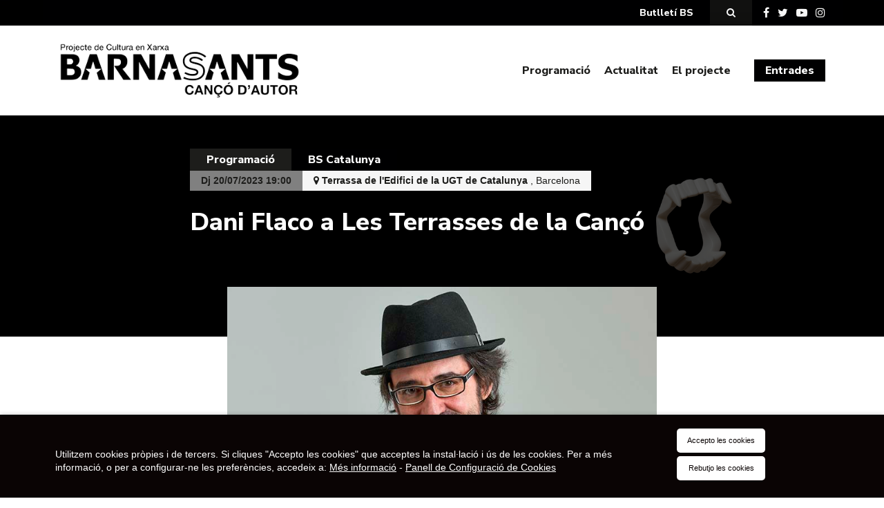

--- FILE ---
content_type: text/html; charset=UTF-8
request_url: https://barnasants.com/esdeveniments/dani-flaco-a-les-terrasses-de-la-canco/
body_size: 13848
content:

<!DOCTYPE html>
<html>

<head>
	<title>Dani Flaco a Les Terrasses de la Cançó | Barnasants | Projecte de Cultura en Xarxa</title>
	<meta charset="UTF-8">
	<meta http-equiv="x-ua-compatible" content="ie=edge">
	<meta name="viewport" content="width=device-width, initial-scale=1">

	<link rel='stylesheet' id='tribe-events-views-v2-bootstrap-datepicker-styles-css' href='https://barnasants.com/wp-content/plugins/the-events-calendar/vendor/bootstrap-datepicker/css/bootstrap-datepicker.standalone.min.css?ver=6.9.0' type='text/css' media='all' />
<link rel='stylesheet' id='tec-variables-skeleton-css' href='https://barnasants.com/wp-content/plugins/the-events-calendar/common/src/resources/css/variables-skeleton.min.css?ver=6.4.1' type='text/css' media='all' />
<link rel='stylesheet' id='tribe-common-skeleton-style-css' href='https://barnasants.com/wp-content/plugins/the-events-calendar/common/src/resources/css/common-skeleton.min.css?ver=6.4.1' type='text/css' media='all' />
<link rel='stylesheet' id='tribe-tooltipster-css-css' href='https://barnasants.com/wp-content/plugins/the-events-calendar/common/vendor/tooltipster/tooltipster.bundle.min.css?ver=6.4.1' type='text/css' media='all' />
<link rel='stylesheet' id='tribe-events-views-v2-skeleton-css' href='https://barnasants.com/wp-content/plugins/the-events-calendar/src/resources/css/views-skeleton.min.css?ver=6.9.0' type='text/css' media='all' />
<link rel='stylesheet' id='tec-variables-full-css' href='https://barnasants.com/wp-content/plugins/the-events-calendar/common/src/resources/css/variables-full.min.css?ver=6.4.1' type='text/css' media='all' />
<link rel='stylesheet' id='tribe-common-full-style-css' href='https://barnasants.com/wp-content/plugins/the-events-calendar/common/src/resources/css/common-full.min.css?ver=6.4.1' type='text/css' media='all' />
<link rel='stylesheet' id='tribe-events-views-v2-full-css' href='https://barnasants.com/wp-content/plugins/the-events-calendar/src/resources/css/views-full.min.css?ver=6.9.0' type='text/css' media='all' />
<link rel='stylesheet' id='tribe-events-views-v2-print-css' href='https://barnasants.com/wp-content/plugins/the-events-calendar/src/resources/css/views-print.min.css?ver=6.9.0' type='text/css' media='print' />
<meta name='robots' content='index, follow, max-image-preview:large, max-snippet:-1, max-video-preview:-1' />
	<style>img:is([sizes="auto" i], [sizes^="auto," i]) { contain-intrinsic-size: 3000px 1500px }</style>
	
	<!-- This site is optimized with the Yoast SEO plugin v24.2 - https://yoast.com/wordpress/plugins/seo/ -->
	<meta name="description" content="Dijous 20 de Juliol —Terrassa de l’Edifici d’UGT* — 19h — Entrades a 18€ Després de més d’una dècada sobre els escenaris, set discos al sac i més de mil" />
	<link rel="canonical" href="https://barnasants.com/esdeveniments/dani-flaco-a-les-terrasses-de-la-canco/" />
	<meta property="og:locale" content="ca_ES" />
	<meta property="og:type" content="article" />
	<meta property="og:title" content="Dani Flaco a Les Terrasses de la Cançó | Barnasants | Projecte de Cultura en Xarxa" />
	<meta property="og:description" content="Dijous 20 de Juliol —Terrassa de l’Edifici d’UGT* — 19h — Entrades a 18€ Després de més d’una dècada sobre els escenaris, set discos al sac i més de mil" />
	<meta property="og:url" content="https://barnasants.com/esdeveniments/dani-flaco-a-les-terrasses-de-la-canco/" />
	<meta property="og:site_name" content="Barnasants" />
	<meta property="article:publisher" content="https://www.facebook.com/barnasants" />
	<meta property="article:modified_time" content="2023-06-07T08:02:10+00:00" />
	<meta property="og:image" content="https://barnasants.com/wp-content/uploads/2023/06/dani-flaco-web.jpg" />
	<meta property="og:image:width" content="768" />
	<meta property="og:image:height" content="521" />
	<meta property="og:image:type" content="image/jpeg" />
	<meta name="twitter:card" content="summary_large_image" />
	<meta name="twitter:site" content="@barnasants" />
	<meta name="twitter:label1" content="Temps estimat de lectura" />
	<meta name="twitter:data1" content="1 minut" />
	<script type="application/ld+json" class="yoast-schema-graph">{"@context":"https://schema.org","@graph":[{"@type":"NewsArticle","@id":"https://barnasants.com/esdeveniments/dani-flaco-a-les-terrasses-de-la-canco/#article","isPartOf":{"@id":"https://barnasants.com/esdeveniments/dani-flaco-a-les-terrasses-de-la-canco/"},"author":{"name":"bnst_admin","@id":"https://barnasants.com/#/schema/person/aa27a853dc4cc60afeeff5043d5e956d"},"headline":"Dani Flaco a Les Terrasses de la Cançó","datePublished":"2023-06-06T13:47:54+00:00","dateModified":"2023-06-07T08:02:10+00:00","mainEntityOfPage":{"@id":"https://barnasants.com/esdeveniments/dani-flaco-a-les-terrasses-de-la-canco/"},"wordCount":102,"publisher":{"@id":"https://barnasants.com/#organization"},"image":{"@id":"https://barnasants.com/esdeveniments/dani-flaco-a-les-terrasses-de-la-canco/#primaryimage"},"thumbnailUrl":"https://barnasants.com/wp-content/uploads/2023/06/dani-flaco-web.jpg","inLanguage":"ca"},{"@type":["WebPage","ItemPage"],"@id":"https://barnasants.com/esdeveniments/dani-flaco-a-les-terrasses-de-la-canco/","url":"https://barnasants.com/esdeveniments/dani-flaco-a-les-terrasses-de-la-canco/","name":"Dani Flaco a Les Terrasses de la Cançó | Barnasants | Projecte de Cultura en Xarxa","isPartOf":{"@id":"https://barnasants.com/#website"},"primaryImageOfPage":{"@id":"https://barnasants.com/esdeveniments/dani-flaco-a-les-terrasses-de-la-canco/#primaryimage"},"image":{"@id":"https://barnasants.com/esdeveniments/dani-flaco-a-les-terrasses-de-la-canco/#primaryimage"},"thumbnailUrl":"https://barnasants.com/wp-content/uploads/2023/06/dani-flaco-web.jpg","datePublished":"2023-06-06T13:47:54+00:00","dateModified":"2023-06-07T08:02:10+00:00","description":"Dijous 20 de Juliol —Terrassa de l’Edifici d’UGT* — 19h — Entrades a 18€ Després de més d’una dècada sobre els escenaris, set discos al sac i més de mil","breadcrumb":{"@id":"https://barnasants.com/esdeveniments/dani-flaco-a-les-terrasses-de-la-canco/#breadcrumb"},"inLanguage":"ca","potentialAction":[{"@type":"ReadAction","target":["https://barnasants.com/esdeveniments/dani-flaco-a-les-terrasses-de-la-canco/"]}]},{"@type":"ImageObject","inLanguage":"ca","@id":"https://barnasants.com/esdeveniments/dani-flaco-a-les-terrasses-de-la-canco/#primaryimage","url":"https://barnasants.com/wp-content/uploads/2023/06/dani-flaco-web.jpg","contentUrl":"https://barnasants.com/wp-content/uploads/2023/06/dani-flaco-web.jpg","width":768,"height":521},{"@type":"BreadcrumbList","@id":"https://barnasants.com/esdeveniments/dani-flaco-a-les-terrasses-de-la-canco/#breadcrumb","itemListElement":[{"@type":"ListItem","position":1,"name":"Inici","item":"https://barnasants.com/"},{"@type":"ListItem","position":2,"name":"Esdeveniments","item":"https://barnasants.com/programacio/"},{"@type":"ListItem","position":3,"name":"Dani Flaco a Les Terrasses de la Cançó"}]},{"@type":"WebSite","@id":"https://barnasants.com/#website","url":"https://barnasants.com/","name":"Barnasants","description":"Projecte de Cultura en Xarxa","publisher":{"@id":"https://barnasants.com/#organization"},"alternateName":"Barnasants","potentialAction":[{"@type":"SearchAction","target":{"@type":"EntryPoint","urlTemplate":"https://barnasants.com/?s={search_term_string}"},"query-input":{"@type":"PropertyValueSpecification","valueRequired":true,"valueName":"search_term_string"}}],"inLanguage":"ca"},{"@type":"Organization","@id":"https://barnasants.com/#organization","name":"Barnasants","alternateName":"Barnasants","url":"https://barnasants.com/","logo":{"@type":"ImageObject","inLanguage":"ca","@id":"https://barnasants.com/#/schema/logo/image/","url":"https://barnasants.com/wp-content/uploads/2019/01/logo-BS-menu.png","contentUrl":"https://barnasants.com/wp-content/uploads/2019/01/logo-BS-menu.png","width":413,"height":95,"caption":"Barnasants"},"image":{"@id":"https://barnasants.com/#/schema/logo/image/"},"sameAs":["https://www.facebook.com/barnasants","https://x.com/barnasants","https://www.instagram.com/barnasants/","https://www.youtube.com/user/Barnasants2009"]},{"@type":"Person","@id":"https://barnasants.com/#/schema/person/aa27a853dc4cc60afeeff5043d5e956d","name":"bnst_admin","image":{"@type":"ImageObject","inLanguage":"ca","@id":"https://barnasants.com/#/schema/person/image/","url":"https://secure.gravatar.com/avatar/165c4359c56e679e7ac87e33f3b9d63d?s=96&d=mm&r=g","contentUrl":"https://secure.gravatar.com/avatar/165c4359c56e679e7ac87e33f3b9d63d?s=96&d=mm&r=g","caption":"bnst_admin"}},{"@type":"Event","name":"Dani Flaco a Les Terrasses de la Cançó","description":"Dijous 20 de Juliol —Terrassa de l’Edifici d’UGT* — 19h — Entrades a 18€ Després de més d’una dècada sobre els escenaris, set discos al sac i més de mil [&hellip;]","image":{"@id":"https://barnasants.com/esdeveniments/dani-flaco-a-les-terrasses-de-la-canco/#primaryimage"},"url":"https://barnasants.com/esdeveniments/dani-flaco-a-les-terrasses-de-la-canco/","eventAttendanceMode":"https://schema.org/OfflineEventAttendanceMode","eventStatus":"https://schema.org/EventScheduled","startDate":"2023-07-20T19:00:00+02:00","endDate":"2023-07-20T19:00:00+02:00","location":{"@type":"Place","name":"Terrassa de l&#8217;Edifici de la UGT de Catalunya","description":"","url":"","address":{"@type":"PostalAddress","streetAddress":"Rambla del Raval 29","addressLocality":"Barcelona","addressRegion":"Catalunya","postalCode":"08001"},"telephone":"932956100","sameAs":""},"@id":"https://barnasants.com/esdeveniments/dani-flaco-a-les-terrasses-de-la-canco/#event","mainEntityOfPage":{"@id":"https://barnasants.com/esdeveniments/dani-flaco-a-les-terrasses-de-la-canco/#article"}}]}</script>
	<!-- / Yoast SEO plugin. -->


<script type="text/javascript">
/* <![CDATA[ */
window._wpemojiSettings = {"baseUrl":"https:\/\/s.w.org\/images\/core\/emoji\/15.0.3\/72x72\/","ext":".png","svgUrl":"https:\/\/s.w.org\/images\/core\/emoji\/15.0.3\/svg\/","svgExt":".svg","source":{"concatemoji":"https:\/\/barnasants.com\/wp-includes\/js\/wp-emoji-release.min.js?ver=6.7.4"}};
/*! This file is auto-generated */
!function(i,n){var o,s,e;function c(e){try{var t={supportTests:e,timestamp:(new Date).valueOf()};sessionStorage.setItem(o,JSON.stringify(t))}catch(e){}}function p(e,t,n){e.clearRect(0,0,e.canvas.width,e.canvas.height),e.fillText(t,0,0);var t=new Uint32Array(e.getImageData(0,0,e.canvas.width,e.canvas.height).data),r=(e.clearRect(0,0,e.canvas.width,e.canvas.height),e.fillText(n,0,0),new Uint32Array(e.getImageData(0,0,e.canvas.width,e.canvas.height).data));return t.every(function(e,t){return e===r[t]})}function u(e,t,n){switch(t){case"flag":return n(e,"\ud83c\udff3\ufe0f\u200d\u26a7\ufe0f","\ud83c\udff3\ufe0f\u200b\u26a7\ufe0f")?!1:!n(e,"\ud83c\uddfa\ud83c\uddf3","\ud83c\uddfa\u200b\ud83c\uddf3")&&!n(e,"\ud83c\udff4\udb40\udc67\udb40\udc62\udb40\udc65\udb40\udc6e\udb40\udc67\udb40\udc7f","\ud83c\udff4\u200b\udb40\udc67\u200b\udb40\udc62\u200b\udb40\udc65\u200b\udb40\udc6e\u200b\udb40\udc67\u200b\udb40\udc7f");case"emoji":return!n(e,"\ud83d\udc26\u200d\u2b1b","\ud83d\udc26\u200b\u2b1b")}return!1}function f(e,t,n){var r="undefined"!=typeof WorkerGlobalScope&&self instanceof WorkerGlobalScope?new OffscreenCanvas(300,150):i.createElement("canvas"),a=r.getContext("2d",{willReadFrequently:!0}),o=(a.textBaseline="top",a.font="600 32px Arial",{});return e.forEach(function(e){o[e]=t(a,e,n)}),o}function t(e){var t=i.createElement("script");t.src=e,t.defer=!0,i.head.appendChild(t)}"undefined"!=typeof Promise&&(o="wpEmojiSettingsSupports",s=["flag","emoji"],n.supports={everything:!0,everythingExceptFlag:!0},e=new Promise(function(e){i.addEventListener("DOMContentLoaded",e,{once:!0})}),new Promise(function(t){var n=function(){try{var e=JSON.parse(sessionStorage.getItem(o));if("object"==typeof e&&"number"==typeof e.timestamp&&(new Date).valueOf()<e.timestamp+604800&&"object"==typeof e.supportTests)return e.supportTests}catch(e){}return null}();if(!n){if("undefined"!=typeof Worker&&"undefined"!=typeof OffscreenCanvas&&"undefined"!=typeof URL&&URL.createObjectURL&&"undefined"!=typeof Blob)try{var e="postMessage("+f.toString()+"("+[JSON.stringify(s),u.toString(),p.toString()].join(",")+"));",r=new Blob([e],{type:"text/javascript"}),a=new Worker(URL.createObjectURL(r),{name:"wpTestEmojiSupports"});return void(a.onmessage=function(e){c(n=e.data),a.terminate(),t(n)})}catch(e){}c(n=f(s,u,p))}t(n)}).then(function(e){for(var t in e)n.supports[t]=e[t],n.supports.everything=n.supports.everything&&n.supports[t],"flag"!==t&&(n.supports.everythingExceptFlag=n.supports.everythingExceptFlag&&n.supports[t]);n.supports.everythingExceptFlag=n.supports.everythingExceptFlag&&!n.supports.flag,n.DOMReady=!1,n.readyCallback=function(){n.DOMReady=!0}}).then(function(){return e}).then(function(){var e;n.supports.everything||(n.readyCallback(),(e=n.source||{}).concatemoji?t(e.concatemoji):e.wpemoji&&e.twemoji&&(t(e.twemoji),t(e.wpemoji)))}))}((window,document),window._wpemojiSettings);
/* ]]> */
</script>
<link rel='stylesheet' id='tribe-events-v2-single-skeleton-css' href='https://barnasants.com/wp-content/plugins/the-events-calendar/src/resources/css/tribe-events-single-skeleton.min.css?ver=6.9.0' type='text/css' media='all' />
<link rel='stylesheet' id='tribe-events-v2-single-skeleton-full-css' href='https://barnasants.com/wp-content/plugins/the-events-calendar/src/resources/css/tribe-events-single-full.min.css?ver=6.9.0' type='text/css' media='all' />
<style id='wp-emoji-styles-inline-css' type='text/css'>

	img.wp-smiley, img.emoji {
		display: inline !important;
		border: none !important;
		box-shadow: none !important;
		height: 1em !important;
		width: 1em !important;
		margin: 0 0.07em !important;
		vertical-align: -0.1em !important;
		background: none !important;
		padding: 0 !important;
	}
</style>
<link rel='stylesheet' id='wp-block-library-css' href='https://barnasants.com/wp-includes/css/dist/block-library/style.min.css?ver=6.7.4' type='text/css' media='all' />
<style id='classic-theme-styles-inline-css' type='text/css'>
/*! This file is auto-generated */
.wp-block-button__link{color:#fff;background-color:#32373c;border-radius:9999px;box-shadow:none;text-decoration:none;padding:calc(.667em + 2px) calc(1.333em + 2px);font-size:1.125em}.wp-block-file__button{background:#32373c;color:#fff;text-decoration:none}
</style>
<style id='global-styles-inline-css' type='text/css'>
:root{--wp--preset--aspect-ratio--square: 1;--wp--preset--aspect-ratio--4-3: 4/3;--wp--preset--aspect-ratio--3-4: 3/4;--wp--preset--aspect-ratio--3-2: 3/2;--wp--preset--aspect-ratio--2-3: 2/3;--wp--preset--aspect-ratio--16-9: 16/9;--wp--preset--aspect-ratio--9-16: 9/16;--wp--preset--color--black: #000000;--wp--preset--color--cyan-bluish-gray: #abb8c3;--wp--preset--color--white: #ffffff;--wp--preset--color--pale-pink: #f78da7;--wp--preset--color--vivid-red: #cf2e2e;--wp--preset--color--luminous-vivid-orange: #ff6900;--wp--preset--color--luminous-vivid-amber: #fcb900;--wp--preset--color--light-green-cyan: #7bdcb5;--wp--preset--color--vivid-green-cyan: #00d084;--wp--preset--color--pale-cyan-blue: #8ed1fc;--wp--preset--color--vivid-cyan-blue: #0693e3;--wp--preset--color--vivid-purple: #9b51e0;--wp--preset--gradient--vivid-cyan-blue-to-vivid-purple: linear-gradient(135deg,rgba(6,147,227,1) 0%,rgb(155,81,224) 100%);--wp--preset--gradient--light-green-cyan-to-vivid-green-cyan: linear-gradient(135deg,rgb(122,220,180) 0%,rgb(0,208,130) 100%);--wp--preset--gradient--luminous-vivid-amber-to-luminous-vivid-orange: linear-gradient(135deg,rgba(252,185,0,1) 0%,rgba(255,105,0,1) 100%);--wp--preset--gradient--luminous-vivid-orange-to-vivid-red: linear-gradient(135deg,rgba(255,105,0,1) 0%,rgb(207,46,46) 100%);--wp--preset--gradient--very-light-gray-to-cyan-bluish-gray: linear-gradient(135deg,rgb(238,238,238) 0%,rgb(169,184,195) 100%);--wp--preset--gradient--cool-to-warm-spectrum: linear-gradient(135deg,rgb(74,234,220) 0%,rgb(151,120,209) 20%,rgb(207,42,186) 40%,rgb(238,44,130) 60%,rgb(251,105,98) 80%,rgb(254,248,76) 100%);--wp--preset--gradient--blush-light-purple: linear-gradient(135deg,rgb(255,206,236) 0%,rgb(152,150,240) 100%);--wp--preset--gradient--blush-bordeaux: linear-gradient(135deg,rgb(254,205,165) 0%,rgb(254,45,45) 50%,rgb(107,0,62) 100%);--wp--preset--gradient--luminous-dusk: linear-gradient(135deg,rgb(255,203,112) 0%,rgb(199,81,192) 50%,rgb(65,88,208) 100%);--wp--preset--gradient--pale-ocean: linear-gradient(135deg,rgb(255,245,203) 0%,rgb(182,227,212) 50%,rgb(51,167,181) 100%);--wp--preset--gradient--electric-grass: linear-gradient(135deg,rgb(202,248,128) 0%,rgb(113,206,126) 100%);--wp--preset--gradient--midnight: linear-gradient(135deg,rgb(2,3,129) 0%,rgb(40,116,252) 100%);--wp--preset--font-size--small: 13px;--wp--preset--font-size--medium: 20px;--wp--preset--font-size--large: 36px;--wp--preset--font-size--x-large: 42px;--wp--preset--spacing--20: 0.44rem;--wp--preset--spacing--30: 0.67rem;--wp--preset--spacing--40: 1rem;--wp--preset--spacing--50: 1.5rem;--wp--preset--spacing--60: 2.25rem;--wp--preset--spacing--70: 3.38rem;--wp--preset--spacing--80: 5.06rem;--wp--preset--shadow--natural: 6px 6px 9px rgba(0, 0, 0, 0.2);--wp--preset--shadow--deep: 12px 12px 50px rgba(0, 0, 0, 0.4);--wp--preset--shadow--sharp: 6px 6px 0px rgba(0, 0, 0, 0.2);--wp--preset--shadow--outlined: 6px 6px 0px -3px rgba(255, 255, 255, 1), 6px 6px rgba(0, 0, 0, 1);--wp--preset--shadow--crisp: 6px 6px 0px rgba(0, 0, 0, 1);}:where(.is-layout-flex){gap: 0.5em;}:where(.is-layout-grid){gap: 0.5em;}body .is-layout-flex{display: flex;}.is-layout-flex{flex-wrap: wrap;align-items: center;}.is-layout-flex > :is(*, div){margin: 0;}body .is-layout-grid{display: grid;}.is-layout-grid > :is(*, div){margin: 0;}:where(.wp-block-columns.is-layout-flex){gap: 2em;}:where(.wp-block-columns.is-layout-grid){gap: 2em;}:where(.wp-block-post-template.is-layout-flex){gap: 1.25em;}:where(.wp-block-post-template.is-layout-grid){gap: 1.25em;}.has-black-color{color: var(--wp--preset--color--black) !important;}.has-cyan-bluish-gray-color{color: var(--wp--preset--color--cyan-bluish-gray) !important;}.has-white-color{color: var(--wp--preset--color--white) !important;}.has-pale-pink-color{color: var(--wp--preset--color--pale-pink) !important;}.has-vivid-red-color{color: var(--wp--preset--color--vivid-red) !important;}.has-luminous-vivid-orange-color{color: var(--wp--preset--color--luminous-vivid-orange) !important;}.has-luminous-vivid-amber-color{color: var(--wp--preset--color--luminous-vivid-amber) !important;}.has-light-green-cyan-color{color: var(--wp--preset--color--light-green-cyan) !important;}.has-vivid-green-cyan-color{color: var(--wp--preset--color--vivid-green-cyan) !important;}.has-pale-cyan-blue-color{color: var(--wp--preset--color--pale-cyan-blue) !important;}.has-vivid-cyan-blue-color{color: var(--wp--preset--color--vivid-cyan-blue) !important;}.has-vivid-purple-color{color: var(--wp--preset--color--vivid-purple) !important;}.has-black-background-color{background-color: var(--wp--preset--color--black) !important;}.has-cyan-bluish-gray-background-color{background-color: var(--wp--preset--color--cyan-bluish-gray) !important;}.has-white-background-color{background-color: var(--wp--preset--color--white) !important;}.has-pale-pink-background-color{background-color: var(--wp--preset--color--pale-pink) !important;}.has-vivid-red-background-color{background-color: var(--wp--preset--color--vivid-red) !important;}.has-luminous-vivid-orange-background-color{background-color: var(--wp--preset--color--luminous-vivid-orange) !important;}.has-luminous-vivid-amber-background-color{background-color: var(--wp--preset--color--luminous-vivid-amber) !important;}.has-light-green-cyan-background-color{background-color: var(--wp--preset--color--light-green-cyan) !important;}.has-vivid-green-cyan-background-color{background-color: var(--wp--preset--color--vivid-green-cyan) !important;}.has-pale-cyan-blue-background-color{background-color: var(--wp--preset--color--pale-cyan-blue) !important;}.has-vivid-cyan-blue-background-color{background-color: var(--wp--preset--color--vivid-cyan-blue) !important;}.has-vivid-purple-background-color{background-color: var(--wp--preset--color--vivid-purple) !important;}.has-black-border-color{border-color: var(--wp--preset--color--black) !important;}.has-cyan-bluish-gray-border-color{border-color: var(--wp--preset--color--cyan-bluish-gray) !important;}.has-white-border-color{border-color: var(--wp--preset--color--white) !important;}.has-pale-pink-border-color{border-color: var(--wp--preset--color--pale-pink) !important;}.has-vivid-red-border-color{border-color: var(--wp--preset--color--vivid-red) !important;}.has-luminous-vivid-orange-border-color{border-color: var(--wp--preset--color--luminous-vivid-orange) !important;}.has-luminous-vivid-amber-border-color{border-color: var(--wp--preset--color--luminous-vivid-amber) !important;}.has-light-green-cyan-border-color{border-color: var(--wp--preset--color--light-green-cyan) !important;}.has-vivid-green-cyan-border-color{border-color: var(--wp--preset--color--vivid-green-cyan) !important;}.has-pale-cyan-blue-border-color{border-color: var(--wp--preset--color--pale-cyan-blue) !important;}.has-vivid-cyan-blue-border-color{border-color: var(--wp--preset--color--vivid-cyan-blue) !important;}.has-vivid-purple-border-color{border-color: var(--wp--preset--color--vivid-purple) !important;}.has-vivid-cyan-blue-to-vivid-purple-gradient-background{background: var(--wp--preset--gradient--vivid-cyan-blue-to-vivid-purple) !important;}.has-light-green-cyan-to-vivid-green-cyan-gradient-background{background: var(--wp--preset--gradient--light-green-cyan-to-vivid-green-cyan) !important;}.has-luminous-vivid-amber-to-luminous-vivid-orange-gradient-background{background: var(--wp--preset--gradient--luminous-vivid-amber-to-luminous-vivid-orange) !important;}.has-luminous-vivid-orange-to-vivid-red-gradient-background{background: var(--wp--preset--gradient--luminous-vivid-orange-to-vivid-red) !important;}.has-very-light-gray-to-cyan-bluish-gray-gradient-background{background: var(--wp--preset--gradient--very-light-gray-to-cyan-bluish-gray) !important;}.has-cool-to-warm-spectrum-gradient-background{background: var(--wp--preset--gradient--cool-to-warm-spectrum) !important;}.has-blush-light-purple-gradient-background{background: var(--wp--preset--gradient--blush-light-purple) !important;}.has-blush-bordeaux-gradient-background{background: var(--wp--preset--gradient--blush-bordeaux) !important;}.has-luminous-dusk-gradient-background{background: var(--wp--preset--gradient--luminous-dusk) !important;}.has-pale-ocean-gradient-background{background: var(--wp--preset--gradient--pale-ocean) !important;}.has-electric-grass-gradient-background{background: var(--wp--preset--gradient--electric-grass) !important;}.has-midnight-gradient-background{background: var(--wp--preset--gradient--midnight) !important;}.has-small-font-size{font-size: var(--wp--preset--font-size--small) !important;}.has-medium-font-size{font-size: var(--wp--preset--font-size--medium) !important;}.has-large-font-size{font-size: var(--wp--preset--font-size--large) !important;}.has-x-large-font-size{font-size: var(--wp--preset--font-size--x-large) !important;}
:where(.wp-block-post-template.is-layout-flex){gap: 1.25em;}:where(.wp-block-post-template.is-layout-grid){gap: 1.25em;}
:where(.wp-block-columns.is-layout-flex){gap: 2em;}:where(.wp-block-columns.is-layout-grid){gap: 2em;}
:root :where(.wp-block-pullquote){font-size: 1.5em;line-height: 1.6;}
</style>
<link rel='stylesheet' id='CookiesFrontStyles-css' href='https://barnasants.com/wp-content/plugins/gestor-de-cookies/assets/css/front_style.css?ver=6.7.4' type='text/css' media='all' />
<link rel='stylesheet' id='Normalize-css' href='https://barnasants.com/wp-content/themes/barnasants/css/normalize.min.css?ver=6.7.4' type='text/css' media='all' />
<link rel='stylesheet' id='bootstrap-css' href='https://barnasants.com/wp-content/themes/barnasants/css/bootstrap.min.css?ver=6.7.4' type='text/css' media='all' />
<link rel='stylesheet' id='Chosen-css' href='https://barnasants.com/wp-content/themes/barnasants/css/chosen.css?ver=6.7.4' type='text/css' media='all' />
<link rel='stylesheet' id='Font Awesome-css' href='https://barnasants.com/wp-content/themes/barnasants/css/font-awesome.min.css?ver=6.7.4' type='text/css' media='all' />
<link rel='stylesheet' id='Slick Css-css' href='https://barnasants.com/wp-content/themes/barnasants/inc/slick/slick.css?ver=6.7.4' type='text/css' media='all' />
<link rel='stylesheet' id='Slick Theme Css-css' href='https://barnasants.com/wp-content/themes/barnasants/inc/slick/slick-theme.css?ver=6.7.4' type='text/css' media='all' />
<link rel='stylesheet' id='Ekko-lightbox-css' href='https://barnasants.com/wp-content/themes/barnasants/vendor/ekko-lightbox/ekko-lightbox.css?ver=6.7.4' type='text/css' media='all' />
<link rel='stylesheet' id='style-css' href='https://barnasants.com/wp-content/themes/barnasants/style.css?ver=6.7.4' type='text/css' media='all' />
<link rel='stylesheet' id='Google Fonts-css' href='https://fonts.googleapis.com/css2?family=Nunito+Sans%3Aital%2Copsz%2Cwght%400%2C6..12%2C300%3B0%2C6..12%2C400%3B0%2C6..12%2C800%3B1%2C6..12%2C300%3B1%2C6..12%2C400%3B1%2C6..12%2C800&#038;display=swap&#038;ver=6.7.4' type='text/css' media='all' />
<script type="text/javascript" src="https://barnasants.com/wp-includes/js/jquery/jquery.min.js?ver=3.7.1" id="jquery-core-js"></script>
<script type="text/javascript" src="https://barnasants.com/wp-includes/js/jquery/jquery-migrate.min.js?ver=3.4.1" id="jquery-migrate-js"></script>
<script type="text/javascript" src="https://barnasants.com/wp-content/plugins/the-events-calendar/common/src/resources/js/tribe-common.min.js?ver=6.4.1" id="tribe-common-js"></script>
<script type="text/javascript" src="https://barnasants.com/wp-content/plugins/the-events-calendar/src/resources/js/views/breakpoints.min.js?ver=6.9.0" id="tribe-events-views-v2-breakpoints-js"></script>
<script type="text/javascript" src="https://barnasants.com/wp-content/plugins/gestor-de-cookies//assets/js/js-cookie.js?ver=1.0" id="CookieJs-js"></script>
<script type="text/javascript" src="https://barnasants.com/wp-content/plugins/gestor-de-cookies//assets/js/front_custom.js?ver=1.0" id="CookiesFrontScript-js"></script>
<link rel="https://api.w.org/" href="https://barnasants.com/wp-json/" /><link rel="alternate" title="JSON" type="application/json" href="https://barnasants.com/wp-json/wp/v2/tribe_events/6261" /><link rel="alternate" title="oEmbed (JSON)" type="application/json+oembed" href="https://barnasants.com/wp-json/oembed/1.0/embed?url=https%3A%2F%2Fbarnasants.com%2Fesdeveniments%2Fdani-flaco-a-les-terrasses-de-la-canco%2F" />
<link rel="alternate" title="oEmbed (XML)" type="text/xml+oembed" href="https://barnasants.com/wp-json/oembed/1.0/embed?url=https%3A%2F%2Fbarnasants.com%2Fesdeveniments%2Fdani-flaco-a-les-terrasses-de-la-canco%2F&#038;format=xml" />
<meta name="tec-api-version" content="v1"><meta name="tec-api-origin" content="https://barnasants.com"><link rel="alternate" href="https://barnasants.com/wp-json/tribe/events/v1/events/6261" /><link rel="icon" href="https://barnasants.com/wp-content/uploads/2024/11/cropped-512x512-1-32x32.png" sizes="32x32" />
<link rel="icon" href="https://barnasants.com/wp-content/uploads/2024/11/cropped-512x512-1-192x192.png" sizes="192x192" />
<link rel="apple-touch-icon" href="https://barnasants.com/wp-content/uploads/2024/11/cropped-512x512-1-180x180.png" />
<meta name="msapplication-TileImage" content="https://barnasants.com/wp-content/uploads/2024/11/cropped-512x512-1-270x270.png" />

	
	
	<style>
		.primari,
		a,
		.header>.row #main_menu>li .sub-menu.open>li a:hover,
		.header>.row #main_menu>li>a:hover {
			color: #000001;
					}

		a:hover {
			color: #282829;
		}

		a.primari:hover,
		a:hover .primari,
		button.primari:hover,
		button:hover .primari,
		input.primari:hover,
		input:hover .primari,
		nav.custom-pagination a,
		#mainMenu a.active,
		.header>.row #main_menu>li .sub-menu-open>li a:hover {
			color: #282829 !important;
		}

		.bg-primari,
		.section-slider-home .slider-home .slick-slide,
		.item-actualitat .item-wrap:hover,
		.item-event-list:hover>.row.bg-light-gray,
		.section-links-projecte .list-links-projecte a.btn:hover,
		.header>.row #main_menu>li .sub-menu,
		nav.custom-pagination .prev,
		nav.custom-pagination .next,
		#tribe-events-content table.tribe-events-calendar th {
			background-color: #000001 !important;
					}

		a.bg-primari:hover,
		a:hover .bg-primari,
		button.bg-primari:hover,
		button:hover .bg-primari,
		input.bg-primari:hover,
		input:hover .bg-primari {
			background-color: #282829 !important;
		}

		.section-links-projecte .list-links-projecte a.btn {
			border-color: #000001;
					}

		#tribe-events-content table.tribe-events-calendar,
		#tribe-events-content table.tribe-events-calendar td {
			border-color: #000001;
					}


		.tribe-events .tribe-events-calendar-month__calendar-event-title-link,
		.tribe-events .tribe-events-calendar-month__calendar-event-tooltip-title-link {
			color: #000001 !important;
			border: 0;
		}

		.tribe-events .tribe-events-calendar-month__header-column {
			background-color: #000001 !important;
			border: 0;

		}
	</style>
</head>

<body class="tribe_events-template-default single single-tribe_events postid-6261 tribe-events-page-template tribe-no-js events-single tribe-events-style-full tribe-events-style-theme">

	<div class="container-fluid pre-header">
		<div class="row">
			<section class="col-12 section-toolbar bg-primari">
				<div class="container">
					<div class="row no-gutters align-items-center">

						
						<div class="col-auto ml-auto">
							<!--
							<a href="" target="_blank" class="bg-white primari btn fw-black  fs-14">
								<i class="fa fa-download" aria-hidden="true"></i> <span class="d-none d-sm-inline">Programació</span>
							</a>
							-->
						</div>
						

						<div class="col-auto d-none d-sm-block">
							<div class="dropdown dd-search">
								<a href="" class="bg-primari white btn fw-black px-4 fs-14" id="modal-butlleti" type="button" class="btn btn-primary" data-toggle="modal" data-target="#exampleModal">Butlletí BS</a>
							</div>
						</div>

						<div class="modal fade" id="exampleModal" tabindex="-1" role="dialog" aria-labelledby="exampleModalLabel" aria-hidden="true">
							<div class="modal-dialog modal-dialog-centered p-4" role="document">
								<div class="modal-content bg-primari">
									<div class="modal-body p-md-5 p-4">
										<h5 class="white sans-2 fw-black mb-4">No te’n perdis cap, apunta’t al nostre butlletí de concerts.</h5>
										<div id="mc_embed_signup">
											<form action="https://barnasants.us10.list-manage.com/subscribe/post?u=cd3b8811825f3871088059905&amp;id=1d7d4f1402" method="post" id="mc-embedded-subscribe-form" name="mc-embedded-subscribe-form" class="validate " target="_blank" novalidate>
												<div id="mc_embed_signup_scroll" class="form-row">
													<div class="mc-field-group col-sm-6 mb-3">
														<input type="text" value="" name="FNAME" class="form-control" id="mce-FNAME" placeholder="Nom...">
													</div>

													<div class="mc-field-group col-sm-6 mb-3">
														<input type="email" value="" name="EMAIL" class="required email form-control" id="mce-EMAIL" placeholder="Correu electrònic...">
													</div>

													<div id="mergeRow-gdpr" class="mergeRow gdpr-mergeRow content__gdprBlock col-12 mb-3">
														<div class="content__gdpr ">
															<fieldset class="form-check mc_fieldset gdprRequired mc-field-group " name="interestgroup_field">
																<input type="checkbox" id="gdpr_14593" name="gdpr[14593]" value="Y" class="av-checkbox gdpr form-check-input mb-0">
																<label class="checkbox subfield form-check-label" for="gdpr_14593">
																	<p class="fs-14 lh-1-2 mb-0 white">Sisplau confirma que vols rebre els nostres bulletins. Utilitzem Mailchimp com a eina d'enviament. Et pots donar de baixa del butlletí amb l'enllaç al peu dels nostres enviaments.</p>
																</label>
															</fieldset>
														</div>
													</div>

													<div id="mce-responses" class="clear">
														<div class="response" id="mce-error-response" style="display:none"></div>
														<div class="response" id="mce-success-response" style="display:none"></div>
													</div>
													<div style="position: absolute; left: -5000px;" aria-hidden="true"><input type="text" name="b_cd3b8811825f3871088059905_1d7d4f1402" tabindex="-1" value=""></div>
													<div class="clear col-12">
														<input type="submit" value="Subscriu-t'hi" name="subscribe" id="mc-embedded-subscribe" class="button btn fs-22 bg-white primari">
													</div>
												</div>
											</form>
										</div>
									</div>
								</div>
							</div>
						</div>

						<div class="col-auto">
							<div class="dropdown dd-search">

								<a href="" class="btn px-4 bg-black-60 white fs-14" id="dropdown-search" data-toggle="dropdown" aria-haspopup="true" aria-expanded="true">
									<i class="fa fa-search"></i>
								</a>

								<ul class="dropdown-menu dropdown-menu-right mt-0 p-3 bg-primari sans-2" aria-labelledby="dropdown-search">
									<li>
										<form role="search" method="get" id="searchform" class="searchform" action="https://barnasants.com/">
											<div>
												<input type="text" class="input-search white bg-primari p-2 fw-bold" value="" name="s" id="input-search" placeholder="Buscar..." />
												<input class="btn submit primari bg-white mt-2 mb-0 p-2 w-100 fw-bold" type="submit" id="searchsubmit" value="Cerca" />
											</div>
										</form>
									</li>
								</ul>

							</div>
						</div>

						<div class="col-auto">
							
							<ul class="list-inline mb-0 ml-3 fs-16 py-1">
																	<li class="list-inline-item">
										<a href="https://www.facebook.com/barnasants" class="white" target="_blank"><i class="fa fa-facebook" aria-hidden="true"></i></a>
									</li>
																									<li class="list-inline-item">
										<a href="https://twitter.com/barnasants" class="white" target="_blank"><i class="fa fa-twitter" aria-hidden="true"></i></a>
									</li>
																									<li class="list-inline-item">
										<a href="https://www.youtube.com/user/Barnasants2009" class="white" target="_blank"><i class="fa fa-youtube-play" aria-hidden="true"></i></a>
									</li>
																									<li class="list-inline-item">
										<a href="https://www.instagram.com/barnasants/" class="white" target="_blank"><i class="fa fa-instagram" aria-hidden="true"></i></a>
									</li>
																																							</ul>

						</div>

					</div>
				</div>
			</section>
		</div>
	</div>


	<div class="container-fluid header bg-white position-relative" style="background-image: url(https://barnasants.com/wp-content/uploads/2026/01/header_web_versio_1919_540_blanc_04.jpg)">

		<div class="row">
			<section class="col-12 section-nav">
				<div class="container">
					<div class="row align-items-center">
						<div class="col-xl-4 col-lg-4 col-sm-6 col-7 py-4">
							<a href="https://barnasants.com">
								<img src="https://barnasants.com/wp-content/themes/barnasants/img/logo-BS-menu.png" alt="Logo Barnasants">
							</a>
						</div>

						<div class="col sans-2">

							<nav class="navbar navbar-expand-lg navbar-light p-0">

								<button class="navbar-toggler" type="button" data-toggle="collapse" data-target="#mainMenu" aria-controls="mainMenu" aria-expanded="false" aria-label="Toggle navigation">
									<i class="fa fa-bars primari fa-lg" aria-hidden="true"></i>
								</button>
								<div id="mainMenu" class="menu_desktop collapse navbar-collapse"><ul id="main_menu" class="navbar-nav ml-auto fw-bold text-right"><li id="menu-item-58" class="menu-item menu-item-type-post_type menu-item-object-page menu-item-has-children current-menu-item current_page_item menu-item-58"><a href="https://barnasants.com/programacio/">Programació</a>
<ul class="sub-menu">
	<li id="menu-item-3940" class="menu-item menu-item-type-post_type menu-item-object-page menu-item-3940"><a href="https://barnasants.com/programacio/">Tota la programació</a></li>
	<li id="menu-item-3936" class="menu-item menu-item-type-taxonomy menu-item-object-tribe_events_cat current-tribe_events-ancestor current-menu-parent current-tribe_events-parent menu-item-3936"><a href="https://barnasants.com/programacio/categoria/bs-catalunya/">BS Catalunya</a></li>
	<li id="menu-item-3937" class="menu-item menu-item-type-taxonomy menu-item-object-tribe_events_cat menu-item-3937"><a href="https://barnasants.com/programacio/categoria/bs-illes-balears/">BS Illes Balears</a></li>
	<li id="menu-item-3938" class="menu-item menu-item-type-taxonomy menu-item-object-tribe_events_cat menu-item-3938"><a href="https://barnasants.com/programacio/categoria/bs-lalguer/">BS l&#8217;Alguer</a></li>
	<li id="menu-item-3939" class="menu-item menu-item-type-taxonomy menu-item-object-tribe_events_cat menu-item-3939"><a href="https://barnasants.com/programacio/categoria/bs-pais-valencia/">BS País Valencià</a></li>
</ul>
</li>
<li id="menu-item-54" class="menu-item menu-item-type-post_type menu-item-object-page menu-item-54"><a href="https://barnasants.com/actualitat/">Actualitat</a></li>
<li id="menu-item-47" class="menu-item menu-item-type-post_type menu-item-object-page menu-item-has-children menu-item-47"><a href="https://barnasants.com/el-projecte/">El projecte</a>
<ul class="sub-menu">
	<li id="menu-item-53" class="menu-item menu-item-type-post_type menu-item-object-page menu-item-53"><a href="https://barnasants.com/el-projecte/qui-som/">Qui som</a></li>
	<li id="menu-item-51" class="menu-item menu-item-type-post_type menu-item-object-page menu-item-51"><a href="https://barnasants.com/el-projecte/premis-barnasants/">Premis Barnasants</a></li>
	<li id="menu-item-48" class="menu-item menu-item-type-post_type menu-item-object-page menu-item-48"><a href="https://barnasants.com/el-projecte/complicitats/">Complicitats</a></li>
	<li id="menu-item-49" class="menu-item menu-item-type-post_type menu-item-object-page menu-item-49"><a href="https://barnasants.com/el-projecte/edicions-anteriors/">Edicions anteriors</a></li>
	<li id="menu-item-50" class="menu-item menu-item-type-post_type menu-item-object-page menu-item-50"><a href="https://barnasants.com/el-projecte/seus/">Seus</a></li>
	<li id="menu-item-52" class="menu-item menu-item-type-post_type menu-item-object-page menu-item-52"><a href="https://barnasants.com/el-projecte/contacte/">Contacte</a></li>
</ul>
</li>
</ul></div>								<nav id="submenu_menumobile" style="display: none;">
									<a href="" class="bg-primari white btn fw-black px-4 fs-14" id="modal-butlleti" type="button" data-toggle="modal" data-target="#exampleModal">Butlletí BS</a>
									<a href="https://barnasants.koobin.com/" target="_blank" class="bg-primari white btn fw-black px-4 fs-14">Entrades</a>
								</nav>


								<div id="mainMenu" class="menu_mobile"><ul id="main_menu" class="fw-bold"><li class="menu-item menu-item-type-post_type menu-item-object-page menu-item-has-children current-menu-item current_page_item menu-item-58"><a href="https://barnasants.com/programacio/">Programació</a>
<ul class="sub-menu">
	<li class="menu-item menu-item-type-post_type menu-item-object-page menu-item-3940"><a href="https://barnasants.com/programacio/">Tota la programació</a></li>
	<li class="menu-item menu-item-type-taxonomy menu-item-object-tribe_events_cat current-tribe_events-ancestor current-menu-parent current-tribe_events-parent menu-item-3936"><a href="https://barnasants.com/programacio/categoria/bs-catalunya/">BS Catalunya</a></li>
	<li class="menu-item menu-item-type-taxonomy menu-item-object-tribe_events_cat menu-item-3937"><a href="https://barnasants.com/programacio/categoria/bs-illes-balears/">BS Illes Balears</a></li>
	<li class="menu-item menu-item-type-taxonomy menu-item-object-tribe_events_cat menu-item-3938"><a href="https://barnasants.com/programacio/categoria/bs-lalguer/">BS l&#8217;Alguer</a></li>
	<li class="menu-item menu-item-type-taxonomy menu-item-object-tribe_events_cat menu-item-3939"><a href="https://barnasants.com/programacio/categoria/bs-pais-valencia/">BS País Valencià</a></li>
</ul>
</li>
<li class="menu-item menu-item-type-post_type menu-item-object-page menu-item-54"><a href="https://barnasants.com/actualitat/">Actualitat</a></li>
<li class="menu-item menu-item-type-post_type menu-item-object-page menu-item-has-children menu-item-47"><a href="https://barnasants.com/el-projecte/">El projecte</a>
<ul class="sub-menu">
	<li class="menu-item menu-item-type-post_type menu-item-object-page menu-item-53"><a href="https://barnasants.com/el-projecte/qui-som/">Qui som</a></li>
	<li class="menu-item menu-item-type-post_type menu-item-object-page menu-item-51"><a href="https://barnasants.com/el-projecte/premis-barnasants/">Premis Barnasants</a></li>
	<li class="menu-item menu-item-type-post_type menu-item-object-page menu-item-48"><a href="https://barnasants.com/el-projecte/complicitats/">Complicitats</a></li>
	<li class="menu-item menu-item-type-post_type menu-item-object-page menu-item-49"><a href="https://barnasants.com/el-projecte/edicions-anteriors/">Edicions anteriors</a></li>
	<li class="menu-item menu-item-type-post_type menu-item-object-page menu-item-50"><a href="https://barnasants.com/el-projecte/seus/">Seus</a></li>
	<li class="menu-item menu-item-type-post_type menu-item-object-page menu-item-52"><a href="https://barnasants.com/el-projecte/contacte/">Contacte</a></li>
</ul>
</li>
</ul></div>
																	<a href="https://barnasants.koobin.com/" target="_blank" class="entrades_link btn bg-primari white py-1 px-3 ml-4 fw-bold">Entrades</a>
															</nav>

						</div>
					</div>
				</div>
			</section>
		</div>
	</div>

	<div class="container-fluid main-container">
		<div class="row page-container">

    <section class="col-12 section-single-header bg-primari py-5 img-wrap img-30 py-5">

                <img alt="Barnasants - Capçalera" src="https://barnasants.com/wp-content/uploads/2026/01/header_web_versio_1919_540_Dents_05.jpg">

        <div class="container">
            <div class="row">
                <div class="col-lg-8 col-sm-10 mx-auto white mb-5">
                    
                    <a href="https://barnasants.com/programacio" class="btn bg-black white py-1">Programació</a><a href="https://barnasants.com/programacio/categoria/bs-catalunya/" class="btn bg-primari white py-1">BS Catalunya</a>                    <br />
                                        <span class="d-inline-block bg-white-50 black py-1 px-3 fs-14">
                        <strong>
                            Dj 20/07/2023 19:00                        </strong>
                    </span><span class="d-inline-block bg-light-gray black py-1 px-3 fs-14">
                        <i class="fa fa-map-marker" aria-hidden="true"></i>
                        <strong>
                            Terrassa de l'Edifici de la UGT de Catalunya                        </strong>,
                        Barcelona</span>

                    <h1 class="mb-5 mt-4">Dani Flaco a Les Terrasses de la Cançó</h1>
                </div>
            </div>
        </div>
    </section>


<section id="tribe-events-pg-template" class="tribe-events-pg-template"><div class="tribe-events-before-html"></div><span class="tribe-events-ajax-loading"><img class="tribe-events-spinner-medium" src="https://barnasants.com/wp-content/plugins/the-events-calendar/src/resources/images/tribe-loading.gif" alt="Carregant Esdeveniments" /></span>
<section class="col-12 section-featured-img">
	<div class="container">
		<div class="row  mb-5 align-items-center">

			<div class="col-lg-8 col-md-10 mx-auto">
				<img width="768" height="521" src="https://barnasants.com/wp-content/uploads/2023/06/dani-flaco-web.jpg" class="attachment-post-thumbnail size-post-thumbnail wp-post-image" alt="" decoding="async" fetchpriority="high" srcset="https://barnasants.com/wp-content/uploads/2023/06/dani-flaco-web.jpg 768w, https://barnasants.com/wp-content/uploads/2023/06/dani-flaco-web-300x204.jpg 300w" sizes="(max-width: 768px) 100vw, 768px" />			</div>

			<div class="w-100"></div>

			<div class="col-lg-4 col-md-5 ml-md-auto col">
				<a href="https://barnasantstickets.cat/events/dani-flaco-a-les-terrasses-de-la-canco" target="_blank" class="btn bg-primari white fs-22 fw-black px-5" target="_blank">Venda d'entrades</a>			</div>

			<div class="col-lg-4 col-md-5 mr-md-auto text-md-right py-2 col-auto">
				<span class="fw-bold mr-3">Comparteix</span>
				<div class="d-inline-block fs-22">
					<div class="shareButtons">
	<a href="mailto:?subject=Gir.cat - Dani Flaco a Les Terrasses de la Cançó&body=Crec que això et pot interessar:: https://barnasants.com/esdeveniments/dani-flaco-a-les-terrasses-de-la-canco/" class=" ml-1">
		<i class="fa fa-envelope-o" aria-hidden="true"></i>
	</a>
	<a target="_blank" href="https://www.facebook.com/sharer.php?u=https://barnasants.com/esdeveniments/dani-flaco-a-les-terrasses-de-la-canco/&amp;t=Dani Flaco a Les Terrasses de la Cançó" class=" ml-1">
		<i class="fa fa-facebook" aria-hidden="true"></i>
	</a>
	<a target="_blank" href="http://twitter.com/intent/tweet?text=Dani Flaco a Les Terrasses de la Cançó - https://barnasants.com/esdeveniments/dani-flaco-a-les-terrasses-de-la-canco/&hashtags=Barnasants" class=" ml-1">
		<i class="fa fa-twitter" aria-hidden="true"></i>
	</a>
	<a target="_blank" href="whatsapp://send?text=Dani Flaco a Les Terrasses de la Cançó – https%3A%2F%2Fbarnasants.com%2Fesdeveniments%2Fdani-flaco-a-les-terrasses-de-la-canco%2F" data-action="share/whatsapp/share" class=" ml-1">
		<i class="fa fa-whatsapp" aria-hidden="true"></i>
	</a>
</div>

				</div>
			</div>

		</div>
	</div>
</section>

<section class="col-12 section-single-content">
	<div class="container">
		<div class="row">
			<div class="col-lg-8 mb-5">
				<div class="content">
					<p>Dijous 20 de Juliol —Terrassa de l’Edifici d’UGT* — 19h — Entrades a 18€</p>
<p>Després de més d’una dècada sobre els escenaris, set discos al sac i més de mil concerts a l’esquena, el cantautor de Bellvitge torna amb un concert senzill i despullat, tot fent un repàs del temes més estimats del seu repertori.</p>
<p>L&#8217;energia, la força i l’entesa amb el públic arriben al seu punt àlgid de calidesa al capvespre.</p>
<p>* l&#8217;accés serà per Plaça de Vázquez Montalbán</p>
				</div>
			</div>
			
	    	<div class="col-lg-4 sidebar-single mb-5">
    			<div class="bg-light-gray p-4">
					<p class="˙fs-20 lh-1-2">Dijous / 20 juliol 2023 / 19:00</p>

	    			
	    							</div>
					        </div>
		</div>
	</div>
</section>

<section class="col-12 section-single-meta py-5">
	<div class="container">
		<div class="row no-gutters justify-content-center">

							<div class="col-lg-4">						
					
<div class="tribe-events-venue-map" style="margin: 0; width: 100%">
	
<iframe
  width="100%"
  height="350px"
  frameborder="0" style="border:0"
  src="https://www.google.com/maps/embed/v1/place?key=AIzaSyDNsicAsP6-VuGtAb1O9riI3oc_NOb7IOU&#038;q=Rambla+del+Raval+29+Barcelona+Catalunya+08001+&#038;zoom=16" allowfullscreen>
</iframe></div>
				</div>
			
							<div class="col-lg-4 col-sm p-4 bg-black white">						
					
<div class="tribe-events-meta-group tribe-events-meta-group-venue fw-regular fs-14 m-0 p-0" style="width: auto;">
	<h5 class="fs-14 fw-regular ttuc">Seu</h5>
	<dl class="mb-0">
		
		<dd class="tribe-venue"> 
			<h3 class="white fs-26 sans-2 fw-black mb-0">

							
					Terrassa de l&#8217;Edifici de la UGT de Catalunya 
				
			</h3>	
		</dd>

					<dd class="tribe-venue-location mb-0">
				<address class="tribe-events-address mb-0">
					<span class="tribe-address">

<span class="tribe-street-address">Rambla del Raval 29</span>
	
		<br>
		<span class="tribe-locality">Barcelona</span><span class="tribe-delimiter">,</span>

	<abbr class="tribe-region tribe-events-abbr" title="Catalunya">Catalunya</abbr>

	<span class="tribe-postal-code">08001</span>


</span>

											<a class="tribe-events-gmap" href="https://maps.google.com/maps?f=q&#038;source=s_q&#038;hl=en&#038;geocode=&#038;q=Rambla+del+Raval+29+Barcelona+Catalunya+08001" title="Feu clic per veure un mapa de Google" target="_blank" rel="noreferrer noopener">+ Mapa de Google</a>									</address>
			</dd>
		
					<dd class="tribe-venue-tel mb-0">
				<a href="tel:932956100" class="white tdul">
					932956100				</a>
			</dd>
					</dl>
	<div class="content mt-4">
			</div>
</div>
				</div>
			
			
		</div>
	</div>
</section>

<div class="tribe-events-after-html"></div>
<!--
This calendar is powered by The Events Calendar.
http://evnt.is/18wn
-->
</section>				<section class="col-12 section-footer bg-primari img-wrap img-30 py-5">
															    <img alt="Barnasants - Peu de pàgina" src="https://barnasants.com/wp-content/uploads/2026/01/footer_web_versio_1919_540_Dents_03.jpg">
										<div class="container">
						<div class="row align-items-center">

							<div class="col-lg-3 col-md-4 col-sm-5">
								<img src="https://barnasants.com/wp-content/themes/barnasants/img/logo-BS-footer.png" alt="Logo Barnasants" width="300">
							</div>

							<div class="col-md-2 col-sm-3">
								<img src="https://barnasants.com/wp-content/themes/barnasants/img/premi-nacional-cultura-2012.png" alt="Premi nacional " width="90">
							</div>

							<div class="col-lg-7 col-md-6 col-sm-4 mt-5 mt-sm-0">
								<ul class="list-inline text-sm-right fs-22 mb-0">
										 								    <li class="list-inline-item">
	 									    <a href="https://www.facebook.com/barnasants" class="white" target="_blank"><i class="fa fa-facebook" aria-hidden="true"></i></a>
	 								    </li>
	 																		 								    <li class="list-inline-item">
	 									    <a href="https://twitter.com/barnasants" class="white" target="_blank"><i class="fa fa-twitter" aria-hidden="true"></i></a>
	 								    </li>
	 																		 								    <li class="list-inline-item">
	 									    <a href="https://www.youtube.com/user/Barnasants2009" class="white" target="_blank"><i class="fa fa-youtube" aria-hidden="true"></i></a>
	 								    </li>
	 																		 								    <li class="list-inline-item">
	 									    <a href="https://www.instagram.com/barnasants/" class="white" target="_blank"><i class="fa fa-instagram" aria-hidden="true"></i></a>
	 								    </li>
	 																																			 								</ul>
								<p class="text-sm-right mb-0 fw-regular fs-14">
																										</p>
							</div>
						</div>
					</div>
				</section>

				<section class="col-12 section-copyright py-4 bg-black white">
					<div class="container">
						<div class="row">
							<div class="col-12">
								<p class="fs-14 ">© 2026 <strong>Barnasants</strong> Projecte de Cultura en Xarxa | <a class="tdul black" href="https://barnasants.com/avis-legal">Avís legal</a> | <a class="tdul black" href="https://barnasants.com/politica-de-cookies">Política de cookies</a> | <a class="tdul black" href="https://barnasants.com/politica-privacitat">Política de privacitat</a> | <a class="tdul black" href="https://barnasants.com/el-projecte/contacte">Contacte</a> | <a class="tdul black" href="http://gir.cat" target="_blank">Crédits web</a></p>
							</div>
						</div>
					</div>
				</section>

			</div><!-- end row page-container -->
		</div><!-- end container-fuild main-container -->
		
<div id="cookies_notice_banner" class="d-none" style="background-color:#0a0404">
    <div class="banner_wrap">
		<div class="banner_desc" style="color:#ffffff">Utilitzem cookies pròpies i de tercers. Si cliques "Accepto les cookies" que acceptes la instal·lació i ús de les cookies. Per a més informació, o per a configurar-ne les preferències, accedeix a:				<a target="_blank" class="btn_banner_mes_info" href="https://barnasants.com/politica-de-cookies/" style="color:#ffffff">Més informació</a> - 			<a class="btn-configuration-cookies" id="btn-configuration-cookies" style="color:#ffffff">Panell de Configuració de Cookies</a>
		</div>
		<div class="banner_btns">
			<button id="cookies-aceptar-todas" type="button" class="banner_big_btn" style="background-color:#ffffff;color:#0a0404">
			  Accepto les cookies			</button>
			<button id="cookies-rechazar-todas" type="button" class="banner_big_btn" style="background-color:#ffffff;color:#0a0404">
			  Rebutjo les cookies			</button>
		</div>
    </div>
</div>


<div id="myModal" class="custom-modal">
  <div class="custom-modal-content" style="background-color:#0a0404">
   
    <h2 style="color:#ffffff">Configuració de Cookies</h2>
	<br/>
	<div class="custom_modal_wrap">

		<div id="cookies_modal_nav">

			<ul id="tabs_cookies">
									<li class="active"><button id="tab1" style="background-color:#ffffff;color:#0a0404">Sobre les cookies</button></li>
													<li class=""><button id="tab2" style="background-color:#ffffff;color:#0a0404">Cookies tècniques</button></li>
													<li class=""><button id="tab3" style="background-color:#ffffff;color:#0a0404">Cookies d'analítica</button></li>
													<li class=""><button id="tab4" style="background-color:#ffffff;color:#0a0404">Cookies de tercers</button></li>
							</ul>

		</div>
		<div id="cookies_modal_body">

							<div class="">
					<div class="container_cookie" id="tab1C" style="color:#ffffff">
						Utilitzem cookies pròpies i de tercers. Pots ajustar les seves preferències de cookies (incloent la seva desactivació) o acceptar-les totes.					</div>
				</div>
			
							<div class="container_cookie" id="tab2C" style="color:#ffffff">
					Permeten a l'usuari la navegació a través de la pàgina web i la utilització de les diferents opcions o serveis. Aquestes cookies són necessàries per al funcionament de la web.					<label class="switch">
						<input type="checkbox" checked readonly="readonly" onclick="return false;">
						<span class="slider round"></span>
					</label>
				</div>
			
							<div class="container_cookie" id="tab3C" style="color:#ffffff">
					Permeten quantificar el nombre d'usuaris i així realitzar el mesurament i anàlisi estadística de la utilització i activitat que fan els usuaris de la nostra pàgina web.					<label class="switch">
						<input id="cookies_analiticas" type="checkbox">
						<span class="slider round"></span>
					</label>
				</div>
			
							<div class="container_cookie" id="tab4C" style="color:#ffffff">
					Emmagatzemen informació del comportament dels usuaris obtinguda per a mostrar publicitat en funció de la mateixa.					<label class="switch">
						<input id="cookies_terceros" type="checkbox">
						<span class="slider round"></span>
					</label>
				</div>
			
		</div>

	</div>

	<div id="cookies_modal_btns">
					<a href="https://barnasants.com/politica-de-cookies/" style="color:#ffffff" rel="modal:close">Tanca</a>
			<a target="_blank" href="https://barnasants.com/politica-de-cookies/" style="color:#ffffff">Més informació</a>
    	    	<button id="cookies-submit" class="modal_big_btn" type="button" data-dismiss="modal" style="background-color:#ffffff;color:#0a0404">Accepto les cookies</button>
	</div>


  </div>
</div>


<!--
<div id="cookies_custom_modal" class="modal" style="background-color:#0a0404">


</div>
--><script>
		function eliminarCookiesAnalitics() { var domain = get_domain();var secure = get_secure();Cookies.remove('_gid', { path: '/', domain: domain });
Cookies.remove('_ga', { path: '/', domain: domain });
Cookies.remove('_gat', { path: '/', domain: domain });
Cookies.remove('__unam', { path: '/', domain: domain });
Cookies.remove('_gid', { path: '/', domain: domain });
Cookies.remove('_gat', { path: '/', domain: domain });
Cookies.remove('_gat', { path: '/', domain: '.barnasants.com' });
Cookies.remove('_gid', { path: '/', domain: '.barnasants.com' });
Cookies.remove('_ga', { path: '/', domain: '.barnasants.com' });
Cookies.remove('_gat_gtag_UA_133004906_1', { path: '/', domain: '.barnasants.com' });return false;}
		function eliminarCookiesTerceros() {var domain = get_domain();var secure = get_secure();Cookies.remove('__stid', { path: '/', domain: '.sharethis.com' });
Cookies.remove('__stidv', { path: '/', domain: '.sharethis.com' });
Cookies.remove('_fbp', { path: '/', domain: domain });
Cookies.remove('fr', { path: '/', domain: '.facebook.com' });
Cookies.remove('NID', { path: '/', domain: '.google.es' });
Cookies.remove('NID', { path: '/', domain: '.google.com' });
Cookies.remove('1P_JAR', { path: '/', domain: '.google.com' });
Cookies.remove('1P_JAR', { path: '/', domain: '.google.es' });
Cookies.remove('IDE', { path: '/', domain: '.doubleclick.net' });
Cookies.remove('DSID', { path: '/', domain: '.doubleclick.net' });
Cookies.remove('DV', { path: '/', domain: '.google.com' });
Cookies.remove('DV', { path: '/', domain: '.google.es' });
Cookies.remove('AID', { path: '/ads', domain: '.google.com' });
Cookies.remove('APISID', { path: '/', domain: '.google.es' });
Cookies.remove('SAPISID', { path: '/', domain: '.google.es' });return false;}   
		</script>		<script>
		( function ( body ) {
			'use strict';
			body.className = body.className.replace( /\btribe-no-js\b/, 'tribe-js' );
		} )( document.body );
		</script>
		<script> /* <![CDATA[ */var tribe_l10n_datatables = {"aria":{"sort_ascending":": activate to sort column ascending","sort_descending":": activate to sort column descending"},"length_menu":"Show _MENU_ entries","empty_table":"No data available in table","info":"Showing _START_ to _END_ of _TOTAL_ entries","info_empty":"Showing 0 to 0 of 0 entries","info_filtered":"(filtered from _MAX_ total entries)","zero_records":"No matching records found","search":"Search:","all_selected_text":"All items on this page were selected. ","select_all_link":"Select all pages","clear_selection":"Clear Selection.","pagination":{"all":"All","next":"Next","previous":"Previous"},"select":{"rows":{"0":"","_":": Selected %d rows","1":": Selected 1 row"}},"datepicker":{"dayNames":["Diumenge","Dilluns","Dimarts","Dimecres","Dijous","Divendres","Dissabte"],"dayNamesShort":["Dg","Dl","Dt","Dc","Dj","Dv","Ds"],"dayNamesMin":["Dg","Dl","Dt","Dc","Dj","Dv","Ds"],"monthNames":["gener","febrer","mar\u00e7","abril","maig","juny","juliol","agost","setembre","octubre","novembre","desembre"],"monthNamesShort":["gener","febrer","mar\u00e7","abril","maig","juny","juliol","agost","setembre","octubre","novembre","desembre"],"monthNamesMin":["gen.","febr.","mar\u00e7","abr.","maig","juny","jul.","ag.","set.","oct.","nov.","des."],"nextText":"Next","prevText":"Prev","currentText":"Today","closeText":"Done","today":"Today","clear":"Clear"}};/* ]]> */ </script><script type="text/javascript" src="https://barnasants.com/wp-content/themes/barnasants/js/bootstrap.bundle.min.js?ver=6.7.4" id="bootstrap-js"></script>
<script type="text/javascript" src="https://barnasants.com/wp-content/themes/barnasants/js/chosen.jquery.min.js?ver=6.7.4" id="Chosen-js"></script>
<script type="text/javascript" src="https://barnasants.com/wp-content/themes/barnasants/inc/slick/slick.js?ver=6.7.4" id="Slick Js-js"></script>
<script type="text/javascript" src="https://barnasants.com/wp-content/themes/barnasants/vendor/ekko-lightbox/ekko-lightbox.min.js?ver=5.3.0" id="Ekko-lightbox-js"></script>
<script type="text/javascript" id="Custom-js-extra">
/* <![CDATA[ */
var ajaxcustom = {"ajax_url":"https:\/\/barnasants.com\/wp-admin\/admin-ajax.php","nonce":"016c3410ee"};
/* ]]> */
</script>
<script type="text/javascript" src="https://barnasants.com/wp-content/themes/barnasants/js/custom.js?ver=6.7.4" id="Custom-js"></script>
<script type="text/javascript" src="https://barnasants.com/wp-content/plugins/the-events-calendar/vendor/bootstrap-datepicker/js/bootstrap-datepicker.min.js?ver=6.9.0" id="tribe-events-views-v2-bootstrap-datepicker-js"></script>
<script type="text/javascript" src="https://barnasants.com/wp-content/plugins/the-events-calendar/src/resources/js/views/viewport.min.js?ver=6.9.0" id="tribe-events-views-v2-viewport-js"></script>
<script type="text/javascript" src="https://barnasants.com/wp-content/plugins/the-events-calendar/src/resources/js/views/accordion.min.js?ver=6.9.0" id="tribe-events-views-v2-accordion-js"></script>
<script type="text/javascript" src="https://barnasants.com/wp-content/plugins/the-events-calendar/src/resources/js/views/view-selector.min.js?ver=6.9.0" id="tribe-events-views-v2-view-selector-js"></script>
<script type="text/javascript" src="https://barnasants.com/wp-content/plugins/the-events-calendar/src/resources/js/views/ical-links.min.js?ver=6.9.0" id="tribe-events-views-v2-ical-links-js"></script>
<script type="text/javascript" src="https://barnasants.com/wp-content/plugins/the-events-calendar/src/resources/js/views/navigation-scroll.min.js?ver=6.9.0" id="tribe-events-views-v2-navigation-scroll-js"></script>
<script type="text/javascript" src="https://barnasants.com/wp-content/plugins/the-events-calendar/src/resources/js/views/multiday-events.min.js?ver=6.9.0" id="tribe-events-views-v2-multiday-events-js"></script>
<script type="text/javascript" src="https://barnasants.com/wp-content/plugins/the-events-calendar/src/resources/js/views/month-mobile-events.min.js?ver=6.9.0" id="tribe-events-views-v2-month-mobile-events-js"></script>
<script type="text/javascript" src="https://barnasants.com/wp-content/plugins/the-events-calendar/src/resources/js/views/month-grid.min.js?ver=6.9.0" id="tribe-events-views-v2-month-grid-js"></script>
<script type="text/javascript" src="https://barnasants.com/wp-content/plugins/the-events-calendar/common/vendor/tooltipster/tooltipster.bundle.min.js?ver=6.4.1" id="tribe-tooltipster-js"></script>
<script type="text/javascript" src="https://barnasants.com/wp-content/plugins/the-events-calendar/src/resources/js/views/tooltip.min.js?ver=6.9.0" id="tribe-events-views-v2-tooltip-js"></script>
<script type="text/javascript" src="https://barnasants.com/wp-content/plugins/the-events-calendar/src/resources/js/views/events-bar.min.js?ver=6.9.0" id="tribe-events-views-v2-events-bar-js"></script>
<script type="text/javascript" src="https://barnasants.com/wp-content/plugins/the-events-calendar/src/resources/js/views/events-bar-inputs.min.js?ver=6.9.0" id="tribe-events-views-v2-events-bar-inputs-js"></script>
<script type="text/javascript" src="https://barnasants.com/wp-content/plugins/the-events-calendar/src/resources/js/views/datepicker.min.js?ver=6.9.0" id="tribe-events-views-v2-datepicker-js"></script>
<script type="text/javascript" src="https://barnasants.com/wp-content/plugins/the-events-calendar/common/src/resources/js/utils/query-string.min.js?ver=6.4.1" id="tribe-query-string-js"></script>
<script src='https://barnasants.com/wp-content/plugins/the-events-calendar/common/src/resources/js/underscore-before.js'></script>
<script type="text/javascript" src="https://barnasants.com/wp-includes/js/underscore.min.js?ver=1.13.7" id="underscore-js"></script>
<script src='https://barnasants.com/wp-content/plugins/the-events-calendar/common/src/resources/js/underscore-after.js'></script>
<script defer type="text/javascript" src="https://barnasants.com/wp-content/plugins/the-events-calendar/src/resources/js/views/manager.min.js?ver=6.9.0" id="tribe-events-views-v2-manager-js"></script>
	</body>
</html>

--- FILE ---
content_type: application/javascript
request_url: https://barnasants.com/wp-content/themes/barnasants/js/custom.js?ver=6.7.4
body_size: 1117
content:
var CustomJs = jQuery.noConflict();
CustomJs(document).ready(function ($) {
  // Ancorable
  var preheader = $(".section-header").height();
  var mainheader = $(".section-preheader").height();
  var responsiveheader = $(".header-sm-wrap").height();
  var headerHeight = preheader + mainheader + responsiveheader - 25;

  $('a[class*=ancorable]').on('click', function () {
    preheader = $(".section-header").height();
    mainheader = $(".section-preheader").height();
    responsiveheader = $(".header-sm-wrap").height();
    headerHeight = preheader + mainheader + responsiveheader - 25;
    $('html, body').animate({
      scrollTop: $($(this).attr('href')).offset().top - headerHeight - headerHeight
    }, 1000);
    return false;
  });

  // img-wrap to internet explorer
  var userAgent, ieReg, ie;
  userAgent = window.navigator.userAgent;
  ieReg = /msie|Trident.*rv[ :]*11\./gi;
  ie = ieReg.test(userAgent);

  if (ie) {
    $(".img-wrap").each(function () {
      var imgUrl = $('img', this).first().prop("src");
      if (imgUrl) {
        $(this).css("backgroundImage", 'url(' + imgUrl + ')').addClass("custom-object-fit");
      }
    });
  }

  // slick sliders
  $('.slider-home').slick({
    slidesToShow: 1,
    slidesToScroll: 1,
    dots: true,
    arrows: false,
    centerMode: true,
    centerPadding: '17%',
    focusOnSelect: true,
    autoplay: true,
    autoplaySpeed: 4000,
    pauseOnHover: false,
      responsive: [
    {
      breakpoint: 768, // mobile / tablet
      settings: {
        centerPadding: '0'
      }
    }
  ]
  });

  $('.suport-slider').slick({
    infinite: true,
    speed: 3000,
    slidesToShow: 1,
    centerMode: true,
    variableWidth: true,
    autoplay: true,
    autoplaySpeed: 0,
    arrows: false
  });

  $('.colaboracio-slider').slick({
    infinite: true,
    speed: 3000,
    slidesToShow: 1,
    centerMode: true,
    variableWidth: true,
    autoplay: true,
    autoplaySpeed: 0,
    arrows: false
  });

  // Galeria imatges
  $(document).on('click', '[data-toggle="lightbox"]', function (event) {
    event.preventDefault();
    $(this).ekkoLightbox();
  });

  //general

  $('#main_menu > li > a').on("click", function (e) {

    elementMenu = $("#main_menu > li > a").not(this);

    elementMenu.each(function () {
      $(this).next().removeClass("sub-menu-open");
    });

    $('#main_menu > li > a').removeClass('active');
    if ($(this).parent().find("ul").hasClass('sub-menu')) {
      e.preventDefault();
    }
    $(this).addClass('active');

    if ($(this).next().hasClass('sub-menu-open')) {
      $(this).next().removeClass("sub-menu-open");
      console.log('close');
    } else {
      $(this).next().addClass("sub-menu-open");
      console.log('open');
    }
  });

  //isMobile
  if (isMobile) {
    $('#mainMenu.menu_mobile').appendTo('body');
    $('#submenu_menumobile').appendTo('.menu_mobile');
  }

  if ($('#wpadminbar').length > 0) { wpadminbar = $('#wpadminbar').outerHeight(); } else { wpadminbar = 0; }
  if ($('.pre-header').length > 0) { preHeader = $('.pre-header').outerHeight(); } else { preHeader = 0; }
  if ($('.header').length > 0) { header = $('.header').outerHeight(); } else { header = 0; }

  alturaMenu = preHeader + header + wpadminbar;

  $("#mainMenu.menu_mobile > ul").css('max-height', $(window).height() - alturaMenu);
  $("#mainMenu.menu_mobile").css('top', alturaMenu);
  $('.navbar-toggler').on("click", function (e) {
    $('.menu_mobile').toggleClass('open');
    $('#submenu_menumobile').addClass('open');
  });

});

jQuery(window).on('resize', function () {
  if (jQuery('#wpadminbar').length > 0) { wpadminbar = jQuery('#wpadminbar').outerHeight(); } else { wpadminbar = 0; }
  if (jQuery('.pre-header').length > 0) { preHeader = jQuery('.pre-header').outerHeight(); } else { preHeader = 0; }
  if (jQuery('.header').length > 0) { header = jQuery('.header').outerHeight(); } else { header = 0; }

  alturaMenu = preHeader + header + wpadminbar;

  jQuery("#mainMenu.menu_mobile > ul").css('max-height', jQuery(window).height() - alturaMenu);
  jQuery("#mainMenu.menu_mobile").css('top', alturaMenu);
});

function isMobile() {
  if (window.innerWidth <= 991) {
    console.log("mobile");
    return true;
  } else {
    console.log("desktop");
    return false;
  }
}